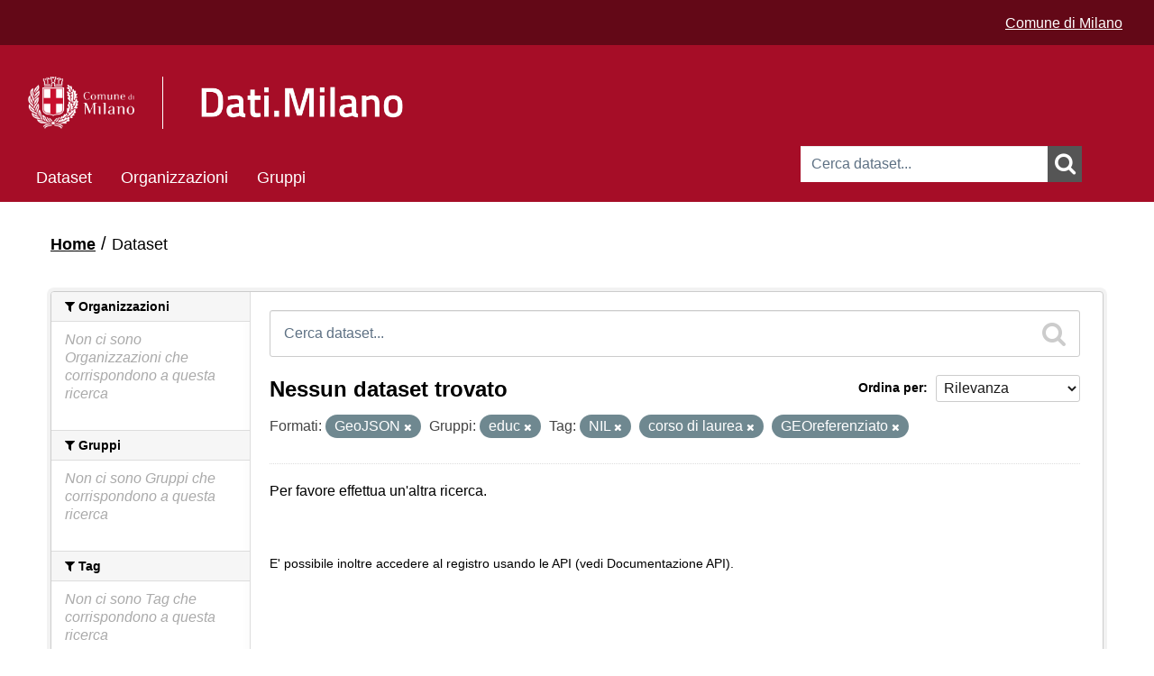

--- FILE ---
content_type: text/html; charset=utf-8
request_url: https://dati.comune.milano.it/dataset?groups=educ&tags=NIL&tags=corso+di+laurea&tags=GEOreferenziato&res_format=GeoJSON
body_size: 19107
content:
<!DOCTYPE html>
<!--[if IE 7]> <html lang="it" class="ie ie7"> <![endif]-->
<!--[if IE 8]> <html lang="it" class="ie ie8"> <![endif]-->
<!--[if IE 9]> <html lang="it" class="ie9"> <![endif]-->
<!--[if gt IE 8]><!--> <html lang="it"> <!--<![endif]-->
  <head>
    <link rel="stylesheet" type="text/css" href="/fanstatic/vendor/:version:2025-06-12T14:06:13/select2/select2.min.css" />
<link rel="stylesheet" type="text/css" href="/fanstatic/css/:version:2025-06-12T14:06:13/red.min.css" />
<link rel="stylesheet" type="text/css" href="/fanstatic/vendor/:version:2025-06-12T14:06:13/font-awesome/css/font-awesome.min.css" />
<link rel="stylesheet" type="text/css" href="/fanstatic/ckanext-geoview/:version:2021-06-29T17:05:30/css/geo-resource-styles.css" />
<link rel="stylesheet" type="text/css" href="/fanstatic/ckanext-harvest/:version:2020-04-26T13:38:50/styles/harvest.css" />

    <meta charset="utf-8" />
      <meta http-equiv="X-UA-Compatible" content="IE=11" />

      <meta name="viewport" content="width=device-width, initial-scale=1.0">
    <title>Dataset - Open Data - Comune di Milano</title>

    
    
   <link rel="shortcut icon" href="/base/images/cdm.ico" />
    
   <link rel="alternate" type="text/n3" href="https://dati.comune.milano.it/catalog.n3"/>
   <link rel="alternate" type="text/ttl" href="https://dati.comune.milano.it/catalog.ttl"/>
   <link rel="alternate" type="application/rdf+xml" href="https://dati.comune.milano.it/catalog.xml"/>
   <link rel="alternate" type="application/ld+json" href="https://dati.comune.milano.it/catalog.jsonld"/>

  
    
      
        <link rel="stylesheet" href="/base/css/custom_pages.css" />
		
    
    
    

  


    
      
      
    

	<link rel="stylesheet" href="/css/custom.css" />
    
  </head>

  
  <body data-site-root="https://dati.comune.milano.it/" data-locale-root="https://dati.comune.milano.it/" >
	<div class="container-fluid">
		
    <div class="hide"><a href="#content">Salta al contenuto</a></div>
  

  
    

  <header class="account-masthead">
	<script type="text/javascript"> 
		var pageViewData = new Object(); 
		// Eventuali variabili personalizzate 
		pageViewData["page_name"] = "[Internal]"; //es. news:biblioteche:numero-dei-prestiti 
	</script>
	<script src="https://assets.adobedtm.com/fd235021841d59990748b6f77f451cc2db6649ad/satelliteLib-7513e3e5d401046f7aa8d62bba62f027723d3f08.js"></script>
    
	<div class="it-header-wrapper">
      
        
		  <div class="container-xxl">
			<div class="row ckan_display_flex">
			  <div class="col-12 d-flex align-items-center justify-content-end ckan_display_flex">
				  <div class="it-header-slim-wrapper-content heightSetter ckan_display_flex">
					<div style="gap: 1rem; padding-right: 0px; padding-top: 4px">
						<a href="https://www.comune.milano.it/" class="text-white text-decoration-underline">Comune di Milano</a>
					</div>	
				  </div>
			  </div>
			 </div>
		  </div>
        
      
    </div>
  </header>

<header class="navbar navbar-static-top masthead cdm-header-masthead">
  
    
  
  <div class="container cdm_masthead_container">
    <button data-target=".nav-collapse" data-toggle="collapse" class="btn btn-navbar" type="button">
      <span class="fa fa-bars"></span>
    </button>
    
    <hgroup class="header-image pull-left" style="padding-top: 15px; padding-bottom: 15px;">
      
        
          <!--<a class="logo" href="/"><img src="/base/images/logo_milano.png" alt="Open Data - Comune di Milano" title="Open Data - Comune di Milano" /></a>-->

       <div class="it-nav-wrapper">
        <div class="it-header-center-wrapper">
         <div class="container-xxl">
<div class="row header_row">
           <div class="col-12 mobile-col">
            <div class="it-header-center-content-wrapper">
							<div class="row h-100 d-flex align-items-center header_row_margin ckan_display_flex">
								<div class="col-sm-5 col-md-5 col-lg-5 logo-1-container-mobile">
									<div class="it-brand-wrapper logo-1">
										<a href="/" data-senna-off="true"> 
											<img alt="" class="cdm-logo" data-lfr-editable-id="cdm-logo" data-lfr-editable-type="image" src="/base/images/logo_header.png"> </a>
                  </div>
								</div>
								<div class="col-sm-4 col-md-6 col-lg-6 no-pd-mobile ckan_display_flex" style="display: flex; align-items: center;     justify-content: center;">
									 <div class="it-brand-wrapper-dati">
										 <a href="/" data-senna-off="true"> 
											 <img alt="" width="50" class="cdm-logo-dati mobile-logo" src="/base/images/LOGO_DatiMilano.png"> 
										 </a>
                 </div>
								</div>
							</div>
            </div>
           </div>
          </div>
		</div>
	   </div>
	  </div>
		<div>
			  
			<form id="cdmSearchForm" class="section site-search simple-input" action="/dataset" method="get">
			  <div class="field">
				<label for="field-sitewide-search">Ricerca Datasets</label>
				<input id="field-sitewide-search" type="text" name="q" placeholder="Cerca dataset..." />
				<button class="btn-search" onclick="cdmSearch('cdmSearchForm', 'field-sitewide-search');"><i class="fa fa-search"></i></button>
			  </div>
			</form>
		  
		</div>
        
      


    <div class="nav-collapse collapse cdm_navbar">

      
        <nav class="section navigation">
          <ul class="nav nav-pills">
            
              <li class="active"><a href="/dataset">Dataset</a></li><li><a href="/organization">Organizzazioni</a></li><li><a href="/group">Gruppi</a></li>
            
			<!--
			2025-11-15 - INGR - original version was:
              <li class="active"><a href="/dataset">Dataset</a></li><li><a href="/organization">Organizzazioni</a></li><li><a href="/group">Gruppi</a></li><li><a href="/about">Informazioni</a></li>
			-->
          </ul>
        </nav>
      
    </div>

    </hgroup>




	
  </div>
  
  
  <script>
	function cdmSearch(formId, searchFieldId){
		var searchForm = document.getElementById(formId);
		var searchFieldValue = document.getElementById(searchFieldId).value;
		var firstChar = searchFieldValue.charAt(0);
		var lastChar = searchFieldValue.charAt(searchFieldValue.length-1);
		//alert(searchFieldValue);
		if(firstChar!='"') {
			searchFieldValue = '"' + searchFieldValue;
		}
		if(lastChar!='"') {
			searchFieldValue = searchFieldValue + '"';
		}
		//alert(searchFieldValue);
		document.getElementById(searchFieldId).value = searchFieldValue;
		searchForm.submit();
	}
  </script>
</header>

  
    <div role="main">
      <div id="content" class="container">
        
          
            <div class="flash-messages">
              
                
              
            </div>
          

          
            <div class="toolbar">
              
                
                  <ol class="breadcrumb">
                    
<li class="home"><a href="/"><i class="fa fa-home"></i><span> Home</span></a></li>
                    
  <li class="active"><a href="/dataset">Dataset</a></li>

                  </ol>
                
              
            </div>
          

          <div class="row wrapper">

            
            
            

            
              <div class="primary span9">
                
                
  <section class="module">
    <div class="module-content">
      
        
      
      
        
        
        







<form id="dataset-search-form" class="search-form" method="get" data-module="select-switch">

  
    <div class="search-input control-group search-giant">
      <label for="field-giant-search">Ricerca Datasets</label>
      <input id="field-giant-search" type="text" class="search" name="q" value="" autocomplete="off" placeholder="Cerca dataset...">
      
      <button onclick="cdmSearch('dataset-search-form', 'field-giant-search');" value="search">
        <i class="fa fa-search"></i>
        <span>Submit</span>
      </button>
      
    </div>
  

  
    <span>
  
  

  
    
      
  <input type="hidden" name="groups" value="educ" />

    
  
    
      
  <input type="hidden" name="tags" value="NIL" />

    
  
    
      
  <input type="hidden" name="tags" value="corso di laurea" />

    
  
    
      
  <input type="hidden" name="tags" value="GEOreferenziato" />

    
  
    
      
  <input type="hidden" name="res_format" value="GeoJSON" />

    
  
</span>
  

  
    
      <div class="form-select control-group control-order-by">
        <label for="field-order-by">Ordina per</label>
        <select id="field-order-by" name="sort">
          
            
              <option value="score desc, metadata_modified desc" selected="selected">Rilevanza</option>
            
          
            
              <option value="title_string asc">Nome Crescente</option>
            
          
            
              <option value="title_string desc">Nome Decrescente</option>
            
          
            
              <option value="metadata_modified desc">Ultima modifica</option>
            
          
            
              <option value="views_recent desc">Popolare</option>
            
          
        </select>
        
        <button class="btn js-hide" type="submit">Vai</button>
        
      </div>
    
  

  
    
      <h2>

  
  
  
  

Nessun dataset trovato</h2>
    
  

  
    
      <p class="filter-list">
        
          
          <span class="facet">Formati:</span>
          
            <span class="filtered pill">GeoJSON
              <a href="dataset?groups=educ&amp;tags=NIL&amp;tags=corso+di+laurea&amp;tags=GEOreferenziato" class="remove" title="Elimina"><i class="fa fa-times"></i></a>
            </span>
          
        
          
          <span class="facet">Gruppi:</span>
          
            <span class="filtered pill">educ
              <a href="dataset?tags=NIL&amp;tags=corso+di+laurea&amp;tags=GEOreferenziato&amp;res_format=GeoJSON" class="remove" title="Elimina"><i class="fa fa-times"></i></a>
            </span>
          
        
          
          <span class="facet">Tag:</span>
          
            <span class="filtered pill">NIL
              <a href="dataset?groups=educ&amp;tags=corso+di+laurea&amp;tags=GEOreferenziato&amp;res_format=GeoJSON" class="remove" title="Elimina"><i class="fa fa-times"></i></a>
            </span>
          
            <span class="filtered pill">corso di laurea
              <a href="dataset?groups=educ&amp;tags=NIL&amp;tags=GEOreferenziato&amp;res_format=GeoJSON" class="remove" title="Elimina"><i class="fa fa-times"></i></a>
            </span>
          
            <span class="filtered pill">GEOreferenziato
              <a href="dataset?groups=educ&amp;tags=NIL&amp;tags=corso+di+laurea&amp;res_format=GeoJSON" class="remove" title="Elimina"><i class="fa fa-times"></i></a>
            </span>
          
        
      </p>
      <a class="show-filters btn">Risultato del Filtro</a>
    
  

</form>


   <p class="extra">Per favore effettua un'altra ricerca.</p> 



      
      
        

  

      
    </div>

    
      
    
  </section>

  
  <section class="module">
    <div class="module-content">
      
      <small>
        
        
        
          E' possibile inoltre accedere al registro usando le <a href="/api/3">API</a> (vedi <a href="http://docs.ckan.org/en/2.8/api/">Documentazione API</a>). 
      </small>
      
    </div>
  </section>
  

              </div>
            

            
              <aside class="secondary span3">
                
                
<div class="filters">
  <div>
    
      

  
  
    
      
      
        <section class="module module-narrow module-shallow">
          
            <h2 class="module-heading">
              <i class="fa fa-filter"></i>
              
              Organizzazioni
            </h2>
          
          
            
            
              <p class="module-content empty">Non ci sono Organizzazioni che corrispondono a questa ricerca</p>
            
            
          
        </section>
      
    
  

    
      

  
  
    
      
      
        <section class="module module-narrow module-shallow">
          
            <h2 class="module-heading">
              <i class="fa fa-filter"></i>
              
              Gruppi
            </h2>
          
          
            
            
              <p class="module-content empty">Non ci sono Gruppi che corrispondono a questa ricerca</p>
            
            
          
        </section>
      
    
  

    
      

  
  
    
      
      
        <section class="module module-narrow module-shallow">
          
            <h2 class="module-heading">
              <i class="fa fa-filter"></i>
              
              Tag
            </h2>
          
          
            
            
              <p class="module-content empty">Non ci sono Tag che corrispondono a questa ricerca</p>
            
            
          
        </section>
      
    
  

    
      

  
  
    
      
      
        <section class="module module-narrow module-shallow">
          
            <h2 class="module-heading">
              <i class="fa fa-filter"></i>
              
              Formati
            </h2>
          
          
            
            
              <p class="module-content empty">Non ci sono Formati che corrispondono a questa ricerca</p>
            
            
          
        </section>
      
    
  

    
      

  
  
    
      
      
        <section class="module module-narrow module-shallow">
          
            <h2 class="module-heading">
              <i class="fa fa-filter"></i>
              
              Licenze sulle risorse
            </h2>
          
          
            
            
              <p class="module-content empty">Non ci sono Licenze sulle risorse che corrispondono a questa ricerca</p>
            
            
          
        </section>
      
    
  

    
      

  
  
    
      
      
        <section class="module module-narrow module-shallow">
          
            <h2 class="module-heading">
              <i class="fa fa-filter"></i>
              
              Sottotemi
            </h2>
          
          
            
            
              <p class="module-content empty">Non ci sono Sottotemi che corrispondono a questa ricerca</p>
            
            
          
        </section>
      
    
  

    
  </div>
  <a class="close no-text hide-filters"><i class="fa fa-times-circle"></i><span class="text">close</span></a>
</div>

              </aside>
            
          </div>
        
      </div>
    </div>
  
    <footer class="navbar navbar-static-top">
	<footer id="footer">
		<img alt="" class="cdm-logo" data-lfr-editable-id="cdm-logo" data-lfr-editable-type="image" src="/base/images/logo_header.png"> </a>


		<table>
			<thead>
				<tr>
					<th style="width:25%">
						<div>LICENZE</div>
					</th>
					<th>
						<div>CONTATTI</div>
					</th>
					<th style="width:25%; border: none;">
						<div style="border: none;">&nbsp;</div>
					</th>
				</tr>
			</thead>
			<tbody>
				<tr>
					<td valign="top">
						<p id="copy">Aree tematiche e icone (rielaborate) via <a href="http://www.dati.gov.it" title="vai al sito istituzionale degli opendata della Pubblica Amministrazione">www.dati.gov.it</a> licenza <a href=" http://creativecommons.org/licenses/by/3.0/it/legalcode" title="consulta la licenza Creative Commons attribuzione 3.0 Italia">CC-BY 3.0</a></p>
						
						<p class="license"><img src="/images/CC-BY_icon_123.png" alt="Creative Commons Attribuzione 4.0 Internazionale (CC BY 4.0)"> Tranne per i materiali specificatamente ed espressamente indicati come diversamente tutelati, i contenuti del sito sono soggetti alla licenza Creative Commons Attribuzione 4.0 Internazionale (CC BY 4.0)</p>
					</td>
					<td valign="top">
						<p>Comune di Milano, Piazza della Scala, 2 - 20121 Milano Italia<br>
						Codice fiscale/Partita IVA 01199250158</p>
					</td>
					<td valign="top">
						&nbsp;
						<!--<ul class="social">
							<li class="facebook"><a title="vai alla bacheca Facebook del Comune di Milano" href="https://www.facebook.com/comunemilano">Facebook</a></li>
							<li class="twitter"><a title="vai alla bacheca Twitter del Comune di Milano" href="https://twitter.com/ComuneMI">Twitter</a></li>
							<li class="youtube"><a title="vai alla pagina Youtube del Comune di Milano" href="https://www.youtube.com/user/UfficioStampaMilano">YouTube</a></li>
							<li class="instagram"><a title="vai al profilo Instagram del Comune di Milano" href="https://www.instagram.com/comune_milano/">Instagram</a></li>
							<li class="tuttisocial"><a title="consulta la lista di tutti i social degli enti del Comune di Milano" href="https://web.comune.milano.it/wps/portal/ist/it/extra/social">Vedi tutta la lista</a></li>
							<li class="contatti"><a title="scrivi al Comune di Milano" href="https://www.comune.milano.it/wps/myportal/ist/app/contattami?cdmLocale=it&PAGFROM=opendata&TIPO=CMIGR&CODDEST=RDZ%20SIAD">Contatta<strong>mi</strong></a></li>
						</ul>-->
					</td>
				</tr>
			</tbody>
		<table>
		


        <nav class="account not-authed">
            <ul class="unstyled">
              
              <li><a href="/user/login">Accedi</a></li>
              
              
			  <li><a href="http://www.comune.milano.it/wps/portal/ist/it/extra/others/footer/privacy" title="leggi l'informativa sulla privacy">Privacy</a></li>
            </ul>
        </nav>

	</footer>
	<script type="text/javascript"> _satellite.pageBottom(); </script>
</footer>
  
    
    
    
      
    
  
		

		  
	</div>
  <script>document.getElementsByTagName('html')[0].className += ' js';</script>
<script type="text/javascript" src="/fanstatic/vendor/:version:2025-06-12T14:06:13/jquery.min.js"></script>
<script type="text/javascript" src="/fanstatic/vendor/:version:2025-06-12T14:06:13/:bundle:bootstrap/js/bootstrap.min.js;jed.min.js;moment-with-locales.min.js;select2/select2.min.js;qs.js"></script>
<script type="text/javascript" src="/fanstatic/base/:version:2025-06-12T14:06:13/:bundle:plugins/jquery.inherit.js;plugins/jquery.proxy-all.js;plugins/jquery.url-helpers.js;plugins/jquery.date-helpers.js;plugins/jquery.slug.js;plugins/jquery.slug-preview.js;plugins/jquery.truncator.js;plugins/jquery.masonry.js;plugins/jquery.form-warning.js;plugins/jquery.images-loaded.js;sandbox.js;module.js;pubsub.js;client.js;notify.js;i18n.js;main.js;modules/select-switch.js;modules/slug-preview.js;modules/basic-form.js;modules/confirm-action.js;modules/api-info.js;modules/autocomplete.js;modules/custom-fields.js;modules/data-viewer.js;modules/table-selectable-rows.js;modules/resource-form.js;modules/resource-upload-field.js;modules/resource-reorder.js;modules/resource-view-reorder.js;modules/follow.js;modules/activity-stream.js;modules/dashboard.js;modules/resource-view-embed.js;view-filters.js;modules/resource-view-filters-form.js;modules/resource-view-filters.js;modules/table-toggle-more.js;modules/dataset-visibility.js;modules/media-grid.js;modules/image-upload.js;modules/followers-counter.js"></script>
<script type="text/javascript" src="/fanstatic/base/:version:2025-06-12T14:06:13/tracking.js"></script></body>
</html>